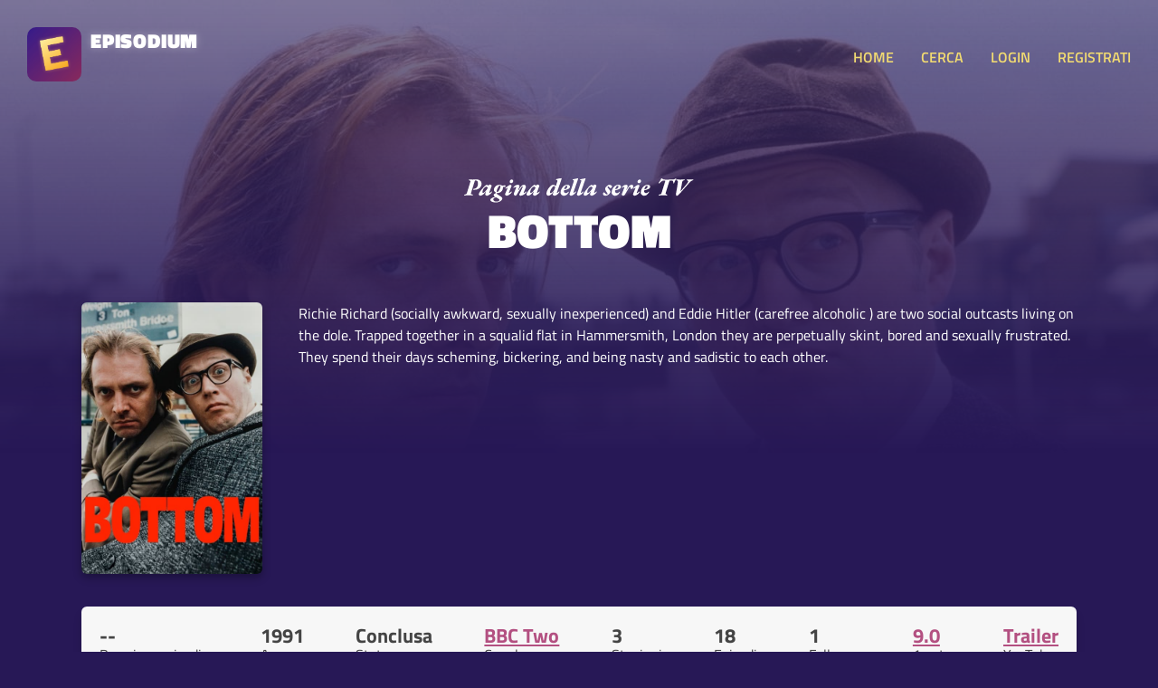

--- FILE ---
content_type: text/html; charset=UTF-8
request_url: https://www.episodium.it/serie/4019/bottom
body_size: 5903
content:
<!DOCTYPE html>
<html lang="it">
    <head>

        <!-- Global site tag (gtag.js) - Google Analytics anonimizzato -->
        <script async src="https://www.googletagmanager.com/gtag/js?id=UA-8876853-23"></script>
        <script>
            window.dataLayer = window.dataLayer || [];
            function gtag(){dataLayer.push(arguments);}
            gtag('js', new Date());
            gtag('config', 'UA-8876853-23', {
                'user_id': null
            });
        </script>

        <!-- Global site tag (gtag.js) - Google Analytics anonimizzato -->
        <script async src="https://www.googletagmanager.com/gtag/js?id=G-167GBZ031P"></script>
        <script>
            window.dataLayer = window.dataLayer || [];
            function gtag(){dataLayer.push(arguments);}
            gtag('js', new Date());

            gtag('config', 'G-167GBZ031P');
        </script>

        <meta charset="UTF-8">

        <title>Episodium - Bottom - Date degli episodi e informazioni</title>

        <link rel="stylesheet" type="text/css" href="/stile.css">

        <link rel="icon" type="image/x-icon" href="/img/favicon.png" />
        <meta name="viewport" content="width=device-width, initial-scale=1.0">

        <!-- Badge di download iOS -->
        <meta name="apple-itunes-app" content="app-id=1501610083">

        <!-- Facciamo un po' di SEO -->
        <link rel="canonical" href="https://www.episodium.it/serie/4019/bottom" />
        <meta property="og:url" content="https://www.episodium.it/serie/4019/bottom" />
        <meta property="og:type" content="website" />
            <meta property="og:image" content="/immagini/serie/banner/4019.jpg" />
    <meta name="description" content="Bottom è su Episodium. Richie Richard (socially awkward, sexually inexperienced) and Eddie Hitler (carefree alcoholic ) are two social outcasts living on the dole. Trapped together in a squalid flat in Hammersmith, London they are perpetually skint, bored and sexually frustrated. They spend their days scheming, bickering, and being nasty and sadistic to each other." />
    <meta property="og:description" content="Bottom è su Episodium. Richie Richard (socially awkward, sexually inexperienced) and Eddie Hitler (carefree alcoholic ) are two social outcasts living on the dole. Trapped together in a squalid flat in Hammersmith, London they are perpetually skint, bored and sexually frustrated. They spend their days scheming, bickering, and being nasty and sadistic to each other." />
    <!--<meta property="fb:page_id" content="" />-->
    <meta property="og:site_name" content="Episodium" />
    <meta property="og:title" content="Episodium - Serie Bottom" />
    <meta property="article:tag" content="Bottom episodium tv streaming sub sottotitoli tvshowsmanager tvtime episodio show serie" />
    <meta name="keywords" content="Bottom episodium tv streaming sub sottotitoli tvshowsmanager tvtime episodio show serie" />
    <meta property="og:locale" content="it_IT" />

    </head>
    <body>

        <!-- Load Facebook SDK for JavaScript -->
        <div id="fb-root"></div>
        <script async defer crossorigin="anonymous" src="https://connect.facebook.net/it_IT/sdk.js#xfbml=1&version=v5.0&autoLogAppEvents=1"></script>

        <header>
            <a href="/">
                <div class="affianca">
                    <div>
                        <img src="/img/logo.jpg" alt="Logo di Episodium" class="logo">
                    </div>
                    <div>
                        <div class="tipo">EPISODIUM</div>
                        <div>
                            <div class="fb-like" data-href="https://www.facebook.com/episodiumIT" data-width="" data-layout="button_count" data-action="like" data-size="small" data-share="false"></div>
                        </div>
                    </div>
                </div>
            </a>
            <div>
                <a onclick="toggleMenu();" class="toggle-menu nascondi-desktop">MENU</a>
                <nav>

                                            <a href="/">HOME</a>
                                        <a href="/cerca">CERCA</a>

                                            <a href="/login">LOGIN</a>
                        <a href="/registrati">REGISTRATI</a>
                    
                </nav>
            </div>
        </header>

        <div>
            
    <div class="sfondo-gigante-serie" style="background-image: url('/immagini/serie/banner/4019.jpg');">
        <div></div>
    </div>

    <div class="container hero-serie">

        <img src="/img/paginadellaserietv.svg" alt="Pagina della serie TV" class="sopratitolo-garamond">
        <h1>Bottom</h1>

        <div class="riga-flex spazia-sopra">
            <div>
                <img src="/immagini/serie/poster/4019.jpg" class="poster" alt="Poster della serie Bottom">
            </div>
            <p>
                                Richie Richard (socially awkward, sexually inexperienced) and Eddie Hitler (carefree alcoholic ) are two social outcasts living on the dole. Trapped together in a squalid flat in Hammersmith, London they are perpetually skint, bored and sexually frustrated. They spend their days scheming, bickering, and being nasty and sadistic to each other.
            </p>
        </div>

    </div>

    <div class="box tuttocampo container riga-flex">
        <div class="dato-container">
            <div class="valore">
                                    --
                            </div>
            <div class="descrizione">Prossimo episodio</div>
        </div>
        <div class="dato-container">
            <div class="valore">1991</div>
            <div class="descrizione">Anno</div>
        </div>
        <div class="dato-container">
            <div class="valore">Conclusa</div>
            <div class="descrizione">Stato</div>
        </div>
        <div class="dato-container">
            <div class="valore">
                                                                    <a href="/canale/80/bbc-two?from_id_serie=4019">BBC Two</a>
                                                                    </div>
            <div class="descrizione">Canale</div>
        </div>
        <div class="dato-container">
            <div class="valore">3</div>
            <div class="descrizione">Stagioni</div>
        </div>
        <div class="dato-container">
            <div class="valore">18</div>
            <div class="descrizione">Episodi</div>
        </div>
        <div class="dato-container">
            <div class="valore">1</div>
            <div class="descrizione">Follower</div>
        </div>
        <div class="dato-container">
            <div class="valore"><a onclick="toggleVoti();">9.0</a></div>
            <div class="descrizione">1 voto</div>
        </div>
        <div class="dato-container">
            <div class="valore"><a href="https://www.youtube.com/results?search_query=Bottom+serie+trailer" target="_blank">Trailer</a></div>
            <div class="descrizione">YouTube</div>
        </div>
    </div>

    <div id="container-voti" class="box tuttocampo container nascondi">
        <div class="riga-flex">
            <div class="container-info-generali-voti">
                <div class="dato-container">
                    <div class="valore">9.0</div>
                    <div class="descrizione">Media dei voti</div>
                </div>
                <div class="dato-container">
                    <div class="valore">1</div>
                    <div class="descrizione">Voto ricevuto</div>
                </div>
            </div>
            <div class="container-barre-voti">

                                                        <div class="riga-di-voto">
                        <div class="container-numero-voto">1</div>
                        <div class="barra-progresso-container">
                            <div class="barra-progresso sfumato-viola" style="width: 0%;"></div>
                        </div>
                    </div>
                                                        <div class="riga-di-voto">
                        <div class="container-numero-voto">2</div>
                        <div class="barra-progresso-container">
                            <div class="barra-progresso sfumato-viola" style="width: 0%;"></div>
                        </div>
                    </div>
                                                        <div class="riga-di-voto">
                        <div class="container-numero-voto">3</div>
                        <div class="barra-progresso-container">
                            <div class="barra-progresso sfumato-viola" style="width: 0%;"></div>
                        </div>
                    </div>
                                                        <div class="riga-di-voto">
                        <div class="container-numero-voto">4</div>
                        <div class="barra-progresso-container">
                            <div class="barra-progresso sfumato-viola" style="width: 0%;"></div>
                        </div>
                    </div>
                                                        <div class="riga-di-voto">
                        <div class="container-numero-voto">5</div>
                        <div class="barra-progresso-container">
                            <div class="barra-progresso sfumato-viola" style="width: 0%;"></div>
                        </div>
                    </div>
                                                        <div class="riga-di-voto">
                        <div class="container-numero-voto">6</div>
                        <div class="barra-progresso-container">
                            <div class="barra-progresso sfumato-viola" style="width: 0%;"></div>
                        </div>
                    </div>
                                                        <div class="riga-di-voto">
                        <div class="container-numero-voto">7</div>
                        <div class="barra-progresso-container">
                            <div class="barra-progresso sfumato-viola" style="width: 0%;"></div>
                        </div>
                    </div>
                                                        <div class="riga-di-voto">
                        <div class="container-numero-voto">8</div>
                        <div class="barra-progresso-container">
                            <div class="barra-progresso sfumato-viola" style="width: 0%;"></div>
                        </div>
                    </div>
                                                        <div class="riga-di-voto">
                        <div class="container-numero-voto">9</div>
                        <div class="barra-progresso-container">
                            <div class="barra-progresso sfumato-viola" style="width: 100%;"></div>
                        </div>
                    </div>
                                                        <div class="riga-di-voto">
                        <div class="container-numero-voto">10</div>
                        <div class="barra-progresso-container">
                            <div class="barra-progresso sfumato-viola" style="width: 0%;"></div>
                        </div>
                    </div>
                            </div>
        </div>
    </div>

    <div class="box tuttocampo container box-personale">
        <div class="intestazione">
                            Fai il <a href="/login">login</a>
                    </div>
        <div class="corpo riga-flex">
            <div class="dato-container">
                <div class="valore">18 episodi</div>
                <div class="descrizione">Ti mancano</div>
            </div>
            <div class="dato-container">
                <div class="valore">0 episodi</div>
                <div class="descrizione">Hai guardato</div>
            </div>
            <div class="dato-container">
                <div class="valore"><a onclick="toggleAmici();">0 amici</a></div>
                <div class="descrizione">La seguono</div>
            </div>
            <div class="dato-container">
                <div class="valore">
                    <select id="sel-voto">
                        <option value="0">No voto</option>
                                                    <option value="1" >Voto: 1 su 10</option>
                                                    <option value="2" >Voto: 2 su 10</option>
                                                    <option value="3" >Voto: 3 su 10</option>
                                                    <option value="4" >Voto: 4 su 10</option>
                                                    <option value="5" >Voto: 5 su 10</option>
                                                    <option value="6" >Voto: 6 su 10</option>
                                                    <option value="7" >Voto: 7 su 10</option>
                                                    <option value="8" >Voto: 8 su 10</option>
                                                    <option value="9" >Voto: 9 su 10</option>
                                                    <option value="10" >Voto: 10 su 10</option>
                                            </select>
                </div>
                <div class="descrizione">Il tuo voto</div>
            </div>
                            <div class="dato-container centra-testo">
                                            <div class="descrizione centra-testo">Non in wishlist.</div>
                        <button onclick="wishlistSerie();" class="aggiuntaserie sfumato-giallo">IN WISHLIST?</button>
                                    </div>
                                        <div class="dato-container centra-testo">
                                            <div class="descrizione centra-testo">Non è archiviata.</div>
                        <button onclick="archiviaSerie();" class="aggiuntaserie sfumato-giallo">ARCHIVIA?</button>
                                    </div>
                        <div class="dato-container centra-testo">
                                    <div class="descrizione centra-testo">Non la segui.</div>
                    <button onclick="seguiSerie();" class="aggiuntaserie">
                                                    SEGUI SERIE?
                                            </button>
                            </div>
        </div>
    </div>

    <div id="container-amici" class="tuttocampo container nascondi">
        <h2>Amici che seguono la serie</h2>
        <div>
                    </div>
    </div>

    
            <div class="box tuttocampo container riga-attori">

                            <div class="attore-container" style="background-image: url('/immagini/serie/attori/31161.jpg');">
                    <div class="attore-contenuto">
                        <div></div>
                        <div>
                            <a class="nome-attore" href="/attore/31161/adrian-edmondson?from_id_serie=4019">Adrian Edmondson</a>
                            <div class="ruolo-attore"></div>
                        </div>
                    </div>
                </div>
                            <div class="attore-container" style="background-image: url('/immagini/serie/attori/31162.jpg');">
                    <div class="attore-contenuto">
                        <div></div>
                        <div>
                            <a class="nome-attore" href="/attore/31162/rik-mayall?from_id_serie=4019">Rik Mayall</a>
                            <div class="ruolo-attore"></div>
                        </div>
                    </div>
                </div>
            
        </div>
    
    
                                                        <div class="box tuttocampo container stagione">
                <div class="riga-flex">
                    <div>
                        <h3>Stagione 1</h3>
                        <a class="mostra-episodi" onclick="toggleEpisodi(1);">Mostra <b>6</b> episodi</a>
                    </div>
                    <div>
                        <button onclick="segnaTuttiVistiStagione(1)" class="aggiuntaserie tutti-visti ">Tutti visti?</button>
                        <button onclick="segnaNessunoVistoStagione(1)" class="aggiuntaserie tutti-visti sfondo-disabilitato">Nessuno visto?</button>
                    </div>
                </div>
                <div class="barra-progresso-container">
                    <div class="barra-progresso sfumato-viola" style="width: 0%;"></div>
                </div>
                <div id="episodi-stagione-1" class="episodi-container ">
                                            <div id="riga-episodio-169275" class="riga-flex riga-episodio ">
                            <div class="affianca">
                                <div>
                                    <button onclick="segnaVisto(169275);" class="visto piccolo non-visto ">VISTO?</button>
                                </div>
                                <div>
                                    <a href="/episodio/s1/e1/serie/4019/bottom"><b>1x1</b> Smells</a>
                                </div>
                            </div>
                            <div class="nascondi-mobile">
                                17 Settembre 1991
                            </div>
                        </div>
                                            <div id="riga-episodio-169276" class="riga-flex riga-episodio ">
                            <div class="affianca">
                                <div>
                                    <button onclick="segnaVisto(169276);" class="visto piccolo non-visto ">VISTO?</button>
                                </div>
                                <div>
                                    <a href="/episodio/s1/e2/serie/4019/bottom"><b>1x2</b> Gas</a>
                                </div>
                            </div>
                            <div class="nascondi-mobile">
                                24 Settembre 1991
                            </div>
                        </div>
                                            <div id="riga-episodio-169277" class="riga-flex riga-episodio ">
                            <div class="affianca">
                                <div>
                                    <button onclick="segnaVisto(169277);" class="visto piccolo non-visto ">VISTO?</button>
                                </div>
                                <div>
                                    <a href="/episodio/s1/e3/serie/4019/bottom"><b>1x3</b> Contest</a>
                                </div>
                            </div>
                            <div class="nascondi-mobile">
                                1 Ottobre 1991
                            </div>
                        </div>
                                            <div id="riga-episodio-169278" class="riga-flex riga-episodio ">
                            <div class="affianca">
                                <div>
                                    <button onclick="segnaVisto(169278);" class="visto piccolo non-visto ">VISTO?</button>
                                </div>
                                <div>
                                    <a href="/episodio/s1/e4/serie/4019/bottom"><b>1x4</b> Apocalypse</a>
                                </div>
                            </div>
                            <div class="nascondi-mobile">
                                8 Ottobre 1991
                            </div>
                        </div>
                                            <div id="riga-episodio-169279" class="riga-flex riga-episodio ">
                            <div class="affianca">
                                <div>
                                    <button onclick="segnaVisto(169279);" class="visto piccolo non-visto ">VISTO?</button>
                                </div>
                                <div>
                                    <a href="/episodio/s1/e5/serie/4019/bottom"><b>1x5</b> Bottom&#039;s Up</a>
                                </div>
                            </div>
                            <div class="nascondi-mobile">
                                15 Ottobre 1991
                            </div>
                        </div>
                                            <div id="riga-episodio-169280" class="riga-flex riga-episodio ">
                            <div class="affianca">
                                <div>
                                    <button onclick="segnaVisto(169280);" class="visto piccolo non-visto ">VISTO?</button>
                                </div>
                                <div>
                                    <a href="/episodio/s1/e6/serie/4019/bottom"><b>1x6</b> Accident</a>
                                </div>
                            </div>
                            <div class="nascondi-mobile">
                                29 Ottobre 1991
                            </div>
                        </div>
                                    </div>
            </div>
                                                        <div class="box tuttocampo container stagione">
                <div class="riga-flex">
                    <div>
                        <h3>Stagione 2</h3>
                        <a class="mostra-episodi" onclick="toggleEpisodi(2);">Mostra <b>6</b> episodi</a>
                    </div>
                    <div>
                        <button onclick="segnaTuttiVistiStagione(2)" class="aggiuntaserie tutti-visti ">Tutti visti?</button>
                        <button onclick="segnaNessunoVistoStagione(2)" class="aggiuntaserie tutti-visti sfondo-disabilitato">Nessuno visto?</button>
                    </div>
                </div>
                <div class="barra-progresso-container">
                    <div class="barra-progresso sfumato-viola" style="width: 0%;"></div>
                </div>
                <div id="episodi-stagione-2" class="episodi-container ">
                                            <div id="riga-episodio-169281" class="riga-flex riga-episodio ">
                            <div class="affianca">
                                <div>
                                    <button onclick="segnaVisto(169281);" class="visto piccolo non-visto ">VISTO?</button>
                                </div>
                                <div>
                                    <a href="/episodio/s2/e1/serie/4019/bottom"><b>2x1</b> Digger</a>
                                </div>
                            </div>
                            <div class="nascondi-mobile">
                                1 Ottobre 1992
                            </div>
                        </div>
                                            <div id="riga-episodio-169282" class="riga-flex riga-episodio ">
                            <div class="affianca">
                                <div>
                                    <button onclick="segnaVisto(169282);" class="visto piccolo non-visto ">VISTO?</button>
                                </div>
                                <div>
                                    <a href="/episodio/s2/e2/serie/4019/bottom"><b>2x2</b> Culture</a>
                                </div>
                            </div>
                            <div class="nascondi-mobile">
                                8 Ottobre 1992
                            </div>
                        </div>
                                            <div id="riga-episodio-169283" class="riga-flex riga-episodio ">
                            <div class="affianca">
                                <div>
                                    <button onclick="segnaVisto(169283);" class="visto piccolo non-visto ">VISTO?</button>
                                </div>
                                <div>
                                    <a href="/episodio/s2/e3/serie/4019/bottom"><b>2x3</b> Burglary</a>
                                </div>
                            </div>
                            <div class="nascondi-mobile">
                                15 Ottobre 1992
                            </div>
                        </div>
                                            <div id="riga-episodio-169284" class="riga-flex riga-episodio ">
                            <div class="affianca">
                                <div>
                                    <button onclick="segnaVisto(169284);" class="visto piccolo non-visto ">VISTO?</button>
                                </div>
                                <div>
                                    <a href="/episodio/s2/e4/serie/4019/bottom"><b>2x4</b> Parade</a>
                                </div>
                            </div>
                            <div class="nascondi-mobile">
                                22 Ottobre 1992
                            </div>
                        </div>
                                            <div id="riga-episodio-169285" class="riga-flex riga-episodio ">
                            <div class="affianca">
                                <div>
                                    <button onclick="segnaVisto(169285);" class="visto piccolo non-visto ">VISTO?</button>
                                </div>
                                <div>
                                    <a href="/episodio/s2/e5/serie/4019/bottom"><b>2x5</b> Holy</a>
                                </div>
                            </div>
                            <div class="nascondi-mobile">
                                29 Ottobre 1992
                            </div>
                        </div>
                                            <div id="riga-episodio-169286" class="riga-flex riga-episodio ">
                            <div class="affianca">
                                <div>
                                    <button onclick="segnaVisto(169286);" class="visto piccolo non-visto ">VISTO?</button>
                                </div>
                                <div>
                                    <a href="/episodio/s2/e6/serie/4019/bottom"><b>2x6</b> Bottom&#039;s Out</a>
                                </div>
                            </div>
                            <div class="nascondi-mobile">
                                10 Aprile 1995
                            </div>
                        </div>
                                    </div>
            </div>
                                                        <div class="box tuttocampo container stagione">
                <div class="riga-flex">
                    <div>
                        <h3>Stagione 3</h3>
                        <a class="mostra-episodi" onclick="toggleEpisodi(3);">Nascondi <b>6</b> episodi</a>
                    </div>
                    <div>
                        <button onclick="segnaTuttiVistiStagione(3)" class="aggiuntaserie tutti-visti ">Tutti visti?</button>
                        <button onclick="segnaNessunoVistoStagione(3)" class="aggiuntaserie tutti-visti sfondo-disabilitato">Nessuno visto?</button>
                    </div>
                </div>
                <div class="barra-progresso-container">
                    <div class="barra-progresso sfumato-viola" style="width: 0%;"></div>
                </div>
                <div id="episodi-stagione-3" class="episodi-container visibile">
                                            <div id="riga-episodio-169287" class="riga-flex riga-episodio ">
                            <div class="affianca">
                                <div>
                                    <button onclick="segnaVisto(169287);" class="visto piccolo non-visto ">VISTO?</button>
                                </div>
                                <div>
                                    <a href="/episodio/s3/e1/serie/4019/bottom"><b>3x1</b> Hole</a>
                                </div>
                            </div>
                            <div class="nascondi-mobile">
                                6 Gennaio 1995
                            </div>
                        </div>
                                            <div id="riga-episodio-169288" class="riga-flex riga-episodio ">
                            <div class="affianca">
                                <div>
                                    <button onclick="segnaVisto(169288);" class="visto piccolo non-visto ">VISTO?</button>
                                </div>
                                <div>
                                    <a href="/episodio/s3/e2/serie/4019/bottom"><b>3x2</b> Terror</a>
                                </div>
                            </div>
                            <div class="nascondi-mobile">
                                13 Gennaio 1995
                            </div>
                        </div>
                                            <div id="riga-episodio-169289" class="riga-flex riga-episodio ">
                            <div class="affianca">
                                <div>
                                    <button onclick="segnaVisto(169289);" class="visto piccolo non-visto ">VISTO?</button>
                                </div>
                                <div>
                                    <a href="/episodio/s3/e3/serie/4019/bottom"><b>3x3</b> Break</a>
                                </div>
                            </div>
                            <div class="nascondi-mobile">
                                20 Gennaio 1995
                            </div>
                        </div>
                                            <div id="riga-episodio-169290" class="riga-flex riga-episodio ">
                            <div class="affianca">
                                <div>
                                    <button onclick="segnaVisto(169290);" class="visto piccolo non-visto ">VISTO?</button>
                                </div>
                                <div>
                                    <a href="/episodio/s3/e4/serie/4019/bottom"><b>3x4</b> Dough</a>
                                </div>
                            </div>
                            <div class="nascondi-mobile">
                                27 Gennaio 1995
                            </div>
                        </div>
                                            <div id="riga-episodio-169291" class="riga-flex riga-episodio ">
                            <div class="affianca">
                                <div>
                                    <button onclick="segnaVisto(169291);" class="visto piccolo non-visto ">VISTO?</button>
                                </div>
                                <div>
                                    <a href="/episodio/s3/e5/serie/4019/bottom"><b>3x5</b> Finger</a>
                                </div>
                            </div>
                            <div class="nascondi-mobile">
                                3 Febbraio 1995
                            </div>
                        </div>
                                            <div id="riga-episodio-169292" class="riga-flex riga-episodio ">
                            <div class="affianca">
                                <div>
                                    <button onclick="segnaVisto(169292);" class="visto piccolo non-visto ">VISTO?</button>
                                </div>
                                <div>
                                    <a href="/episodio/s3/e6/serie/4019/bottom"><b>3x6</b> Carnival</a>
                                </div>
                            </div>
                            <div class="nascondi-mobile">
                                10 Febbraio 1995
                            </div>
                        </div>
                                    </div>
            </div>
        
    
    <div class="box tuttocampo container">
        <div class="titolo-sezione-commenti">
            <span class="nascondi-mobile">Ci sono </span>0 commenti per questa serie
        </div>

        
        
    </div>

        </div>

        <footer>

            <br>
            <div class="container">
                <a style="background-color: #7c5adc; border-radius: 6px; color: white; padding: 15px; text-align: center; margin-bottom: 30px; display: block;" href="/app" target="_blank">
                    <b>È ARRIVATA L'APP!</b> Clicca qui per scaricare la nuova app di Episodium
                </a>
            </div>

            <div class="container riga-flex">
                <div class="flex-item">
                    <h3>Informazioni</h3>
                    <p>
                        Creato da <a href="https://www.federicomagnani.it/" target="_blank">Federico Magnani</a>, studente di comunicazione presso l'Università di Pavia.
                    </p>
                </div>
                <div class="flex-item">
                    <h3>Sorgente dati</h3>
                    <p>
                        Tutti i dati delle Serie TV ed episodi sono ottenuti dal database <a href="https://www.themoviedb.org/" target="_blank">TMDb</a> ed importati in quello proprietario di Episodium.<br>
                        <a href="https://www.themoviedb.org/" target="_blank">
                            <img src="/img/tmdb-logo-new.svg" alt="Logo The Movie Database" class="logo-tmdb">
                        </a>
                    </p>
                </div>
                <div class="flex-item">
                    <h3 id="titolo-donazione">Donazione</h3>
                    <p id="sezione-donazione">
                        Il sito sarà <b>sempre gratis</b> per te, tuttavia ha dei costi altissimi!
                        Se ti va di darmi una mano, puoi fare una piccola donazione per supportare il mio lavoro:
                        <a href="https://www.paypal.com/cgi-bin/webscr?cmd=_s-xclick&hosted_button_id=XWEK778XKC5N6&source=url" target="_blank"><button>Fai una donazione</button></a>
                    </p>
                </div>
                <div class="flex-item">
                    <h3>Contatti, social e App</h3>
                    <p>
                        Puoi contattarmi all'indirizzo email <a href="mailto:federico@episodium.it">federico@episodium.it</a> oppure visitare la
                        <a href="https://www.facebook.com/episodiumIT" target="_blank">Pagina Facebook Episodium</a>.<br>
                        Scarica <a href="/app">l'app di episodium</a> per Android e iOS!
                    </p>
                </div>
            </div>

        </footer>

        <script src="/js/jquery.js"></script>
        <script>
            function toggleMenu() {
                $("nav").slideToggle("slow");
            }

            var d = new Date();
                        if (localStorage.getItem("sezione-donazioni") != null && localStorage.getItem("sezione-donazioni") === "nascondi") {
                if (d.getDay() != localStorage.getItem("giorno-nascondimento-donazioni")) {
                    localStorage.setItem("sezione-donazioni", "mostra");
                } else {
                    $("#titolo-donazione").html("Tutto gratis");
                    $("#sezione-donazione").html("Il sito è completamente mantenuto gratuitamente dal suo fondatore.");
                }
            }

        </script>
        
    <script>

        
        //Gestione dei voti
        $( "#sel-voto" ).change(function() {
                            location.href="/login";
                    });

        function toggleAmici() {
            $("#container-amici").slideToggle("slow");
        }

        function toggleVoti() {
            $("#container-voti").slideToggle("slow");
        }

        function toggleEpisodi(stagione) {
            $("#episodi-stagione-"+stagione).slideToggle("slow");
        }

        function seguiSerie() {

                            location.href="/login";
            
        }

        function archiviaSerie() {

                        location.href="/login";
            
        }

        function wishlistSerie() {

                            location.href="/login";
            
        }

        function segnaVisto(id_episodio) {

                            location.href="/login";
            
        }

        function segnaTuttiVisti() {
            $.get("/utente/segnatuttivisti/4019", function(data) {
                if (data == true) {
                    location.reload();
                } else {
                    alert("Si è verificato un problema");
                }
            });
        }

        function segnaTuttiVistiStagione(stagione) {
                            location.href="/login";
                    }

        function segnaNessunoVistoStagione(stagione) {
                            location.href="/login";
                    }

    </script>


    </body>
</html>


--- FILE ---
content_type: image/svg+xml
request_url: https://www.episodium.it/img/paginadellaserietv.svg
body_size: 46450
content:
<?xml version="1.0" encoding="UTF-8"?>
<svg width="218px" height="24px" viewBox="0 0 218 24" version="1.1" xmlns="http://www.w3.org/2000/svg" xmlns:xlink="http://www.w3.org/1999/xlink">
    <!-- Generator: Sketch 59.1 (86144) - https://sketch.com -->
    <title>PaginadellaserieTV</title>
    <desc>Created with Sketch.</desc>
    <g id="Page-1" stroke="none" stroke-width="1" fill="none" fill-rule="evenodd">
        <g id="Serie---dettaglio" transform="translate(-415.000000, -180.000000)" fill="#FFFFFF" fill-rule="nonzero">
            <path d="M415.3945,197.069 C415.287166,197.069 415.191334,197.0345 415.107,196.9655 C415.022666,196.8965 414.9805,196.816 414.9805,196.724 C414.9805,196.493999 415.218164,196.325334 415.6935,196.218 C416.337503,196.079999 416.789832,195.919001 417.0505,195.735 C417.311168,195.550999 417.510499,195.229002 417.6485,194.769 L420.8915,184.327 C420.968167,184.050999 421.0065,183.844001 421.0065,183.706 C421.0065,183.460665 420.918334,183.269001 420.742,183.131 C420.565666,182.992999 420.285835,182.878 419.9025,182.786 C419.733832,182.74 419.599667,182.671 419.5,182.579 C419.400333,182.487 419.365833,182.395 419.3965,182.303 C419.427167,182.211 419.519166,182.126667 419.6725,182.05 C419.825834,181.973333 419.979166,181.935 420.1325,181.935 L420.659512,181.944086 C420.928318,181.951658 421.258646,181.963963 421.6505,181.981 C422.187169,182.027 422.685498,182.05 423.1455,182.05 C423.436835,182.05 423.812498,182.027 424.2725,181.981 C425.100504,181.919666 425.859497,181.889 426.5495,181.889 C427.592172,181.889 428.492996,182.069165 429.252,182.4295 C430.011004,182.789835 430.593665,183.28433 431,183.913 C431.406335,184.54167 431.6095,185.262329 431.6095,186.075 C431.6095,187.148339 431.30667,188.114329 430.701,188.973 C430.09533,189.831671 429.263505,190.506331 428.2055,190.997 C427.147495,191.487669 425.959173,191.733 424.6405,191.733 C424.241831,191.733 423.965834,191.690834 423.8125,191.6065 C423.659166,191.522166 423.5825,191.388001 423.5825,191.204 C423.5825,191.019999 423.751165,190.897334 424.0885,190.836 L424.9855,190.675 C425.66017,190.552333 426.235164,190.253336 426.7105,189.778 C427.185836,189.302664 427.546165,188.735337 427.7915,188.076 C428.036835,187.416663 428.1595,186.757337 428.1595,186.098 C428.1595,184.825327 427.964002,183.970502 427.573,183.5335 C427.181998,183.096498 426.64917,182.878 425.9745,182.878 C425.790499,182.878 425.641001,182.916333 425.526,182.993 C425.410999,183.069667 425.284501,183.245999 425.1465,183.522 C425.025749,183.763501 424.887391,184.128264 424.731422,184.616296 L421.5815,194.746 L421.530389,194.960667 C421.503129,195.083334 421.4895,195.165111 421.4895,195.206 C421.4895,195.482001 421.604499,195.688999 421.8345,195.827 C422.064501,195.965001 422.455497,196.095333 423.0075,196.218 C423.344835,196.31 423.5135,196.470999 423.5135,196.701 C423.5135,196.808334 423.429168,196.892666 423.2605,196.954 C423.091832,197.015334 422.915501,197.046 422.7315,197.046 L418.8905,196.954 L418.6835,196.95584 C418.364567,196.960747 417.873903,196.975467 417.2115,197 C416.567497,197.046 415.961836,197.069 415.3945,197.069 Z M430.4595,197.322 C430.137498,197.322 429.811668,197.187835 429.482,196.9195 C429.152332,196.651165 428.9875,196.386668 428.9875,196.126 C428.9875,195.681331 429.113999,195.194503 429.367,194.6655 C429.59189,194.195275 429.95913,193.61905 430.468728,192.93681 L430.6665,192.676 C431.279836,191.878663 432.161494,190.82834 433.3115,189.525 C433.94017,188.80433 434.549664,188.214002 435.14,187.754 C435.730336,187.293998 436.178832,187.064 436.4855,187.064 C436.684834,187.064 436.922499,187.121499 437.1985,187.2365 C437.474501,187.351501 437.742832,187.516332 438.0035,187.731 L438.1139,187.83404 C438.1599,187.87268 438.1921,187.892 438.2105,187.892 L438.2335,187.892 C438.264167,187.892 438.287167,187.872834 438.3025,187.8345 L438.3255,187.779875 L438.3255,187.779875 L438.499278,187.424333 C438.587871,187.240333 438.652611,187.097223 438.6935,186.995 C438.724167,186.918333 438.796999,186.853167 438.912,186.7995 C439.027001,186.745833 439.161166,186.719 439.3145,186.719 C439.697835,186.719 440.107998,186.849332 440.545,187.11 C440.982002,187.370668 441.2005,187.608332 441.2005,187.823 C441.2005,187.915 441.192833,187.968667 441.1775,187.984 L438.9465,194.102 L438.912,194.25725 C438.904333,194.299417 438.9005,194.332 438.9005,194.355 C438.9005,194.554334 438.992499,194.654 439.1765,194.654 C439.329834,194.654 439.586665,194.523668 439.947,194.263 C440.235268,194.054466 440.530893,193.806681 440.833879,193.519641 L441.0625,193.297 C441.1085,193.251 441.139167,193.228 441.1545,193.228 C441.231167,193.228 441.300166,193.266333 441.3615,193.343 C441.422834,193.419667 441.4535,193.511666 441.4535,193.619 C441.4535,193.864335 441.300168,194.182498 440.9935,194.5735 C440.686832,194.964502 440.280503,195.366998 439.7745,195.781 C439.19183,196.256336 438.620669,196.631999 438.061,196.908 C437.501331,197.184001 437.045168,197.322 436.6925,197.322 C436.309165,197.322 435.937335,197.176335 435.577,196.885 C435.216665,196.593665 435.0365,196.294668 435.0365,195.988 C435.0365,195.896 435.074833,195.719668 435.1515,195.459 L435.23982,195.21704 C435.377206,194.853947 435.593099,194.328937 435.8875,193.642 L435.8875,193.596 C435.8875,193.55 435.8645,193.5155 435.8185,193.4925 C435.7725,193.4695 435.734167,193.473333 435.7035,193.504 C434.568828,194.80734 433.576004,195.769497 432.725,196.3905 C431.873996,197.011503 431.118837,197.322 430.4595,197.322 Z M433.1275,194.677 C433.372835,194.677 433.767664,194.443169 434.312,193.9755 C434.856336,193.507831 435.396831,192.93667 435.9335,192.262 C436.408836,191.67933 436.784499,191.161836 437.0605,190.7095 C437.336501,190.257164 437.4745,189.939001 437.4745,189.755 C437.4745,189.616999 437.305835,189.410001 436.9685,189.134 C436.799832,189.011333 436.635001,188.907834 436.474,188.8235 C436.312999,188.739166 436.178834,188.697 436.0715,188.697 C435.841499,188.697 435.527169,188.831165 435.1285,189.0995 C434.729831,189.367835 434.354168,189.685998 434.0015,190.054 C433.587498,190.483335 433.223335,191.06983 432.909,191.8135 C432.594665,192.55717 432.4375,193.235664 432.4375,193.849 C432.4375,194.109668 432.498833,194.312833 432.6215,194.4585 C432.744167,194.604167 432.912832,194.677 433.1275,194.677 Z M445.1565,203.67 C444.205829,203.67 443.335671,203.566501 442.546,203.3595 C441.756329,203.152499 441.127669,202.865002 440.66,202.497 C440.192331,202.128998 439.9585,201.730335 439.9585,201.301 C439.9585,200.135661 441.407486,199.177337 444.3055,198.426 C444.382167,198.395333 444.424333,198.360834 444.432,198.3225 C444.439667,198.284166 444.412834,198.249667 444.3515,198.219 C444.014165,198.065666 443.719001,197.835668 443.466,197.529 C443.212999,197.222332 443.0865,196.915668 443.0865,196.609 C443.0865,196.271665 443.247498,195.976501 443.5695,195.7235 C443.891502,195.470499 444.397497,195.167668 445.0875,194.815 C445.302168,194.692333 445.4095,194.592667 445.4095,194.516 C445.4095,194.454666 445.332834,194.385667 445.1795,194.309 C444.688831,194.094332 444.251835,193.757002 443.8685,193.297 C443.485165,192.836998 443.2935,192.323336 443.2935,191.756 C443.2935,191.065997 443.500498,190.34917 443.9145,189.6055 C444.328502,188.86183 444.937996,188.233169 445.743,187.7195 C446.548004,187.205831 447.510161,186.949 448.6295,186.949 C449.058835,186.949 449.61083,187.086999 450.2855,187.363 L450.61256,187.50238 L450.61256,187.50238 L450.918,187.6275 C451.201668,187.742501 451.404833,187.8 451.5275,187.8 C451.803501,187.8 452.217497,187.731001 452.7695,187.593 C453.137502,187.485666 453.436499,187.432 453.6665,187.432 C453.804501,187.432 453.942499,187.481833 454.0805,187.5815 C454.218501,187.681167 454.2875,187.845999 454.2875,188.076 C454.2875,188.352001 454.222334,188.585832 454.092,188.7775 C453.961666,188.969168 453.804501,189.065 453.6205,189.065 C453.421166,189.065 453.206501,189.042 452.9765,188.996 L452.806875,188.987375 L452.806875,188.987375 L452.574,188.9615 C452.397666,188.9385 452.240501,188.927 452.1025,188.927 C451.931642,188.927 451.850908,188.988959 451.860296,189.112877 L451.8725,189.18 C451.903167,189.302667 451.9185,189.494332 451.9185,189.755 C451.9185,190.583004 451.703835,191.384163 451.2745,192.1585 C450.845165,192.932837 450.24717,193.557664 449.4805,194.033 C448.713829,194.508336 447.855171,194.746 446.9045,194.746 L446.6975,194.737375 C446.659167,194.7345 446.618917,194.730906 446.57675,194.726594 L446.4445,194.7115 C446.260499,194.6885 446.137834,194.692333 446.0765,194.723 C446.015166,194.753667 445.9615,194.8035 445.9155,194.8725 C445.8695,194.9415 445.8465,194.999 445.8465,195.045 C445.8465,195.321001 446.13783,195.658331 446.7205,196.057 L447.049688,196.278375 C447.289271,196.435542 447.569103,196.611874 447.889186,196.807374 L448.3995,197.115 C449.058837,197.513669 449.626164,197.866332 450.1015,198.173 C450.914171,198.709669 451.3205,199.299997 451.3205,199.944 C451.3205,200.542003 451.01767,201.128497 450.412,201.7035 C449.80633,202.278503 449.028171,202.749998 448.0775,203.118 C447.126829,203.486002 446.153172,203.67 445.1565,203.67 Z M446.4215,193.757 C446.835502,193.818334 447.283998,193.538503 447.767,192.9175 C448.250002,192.296497 448.663998,191.556671 449.009,190.698 C449.354002,189.839329 449.5265,189.149336 449.5265,188.628 C449.5265,188.336665 449.472834,188.110501 449.3655,187.9495 C449.258166,187.788499 449.120168,187.708 448.9515,187.708 C448.598832,187.708 448.188669,188.02233 447.721,188.651 C447.253331,189.27967 446.847002,190.007996 446.502,190.836 C446.156998,191.664004 445.9845,192.315664 445.9845,192.791 C445.9845,193.404336 446.130165,193.726333 446.4215,193.757 Z M446.1915,202.819 C446.77417,202.819 447.310831,202.673335 447.8015,202.382 C448.292169,202.090665 448.545167,201.738002 448.5605,201.324 C448.5605,201.170666 448.503001,201.005834 448.388,200.8295 C448.272999,200.653166 448.131168,200.511334 447.9625,200.404 C447.609832,200.158665 447.192002,199.894168 446.709,199.6105 L446.318469,199.385193 C446.012584,199.212302 445.755596,199.076572 445.5475,198.978 C445.4555,198.932 445.355834,198.909 445.2485,198.909 C445.199433,198.909 445.101301,198.928626 444.9541,198.96788 L444.8345,199.001 C444.098496,199.200334 443.569502,199.445665 443.2475,199.737 C442.925498,200.028335 442.7645,200.434664 442.7645,200.956 C442.7645,201.492669 443.044331,201.937332 443.604,202.29 C444.163669,202.642668 445.026161,202.819 446.1915,202.819 Z M455.4375,197.322 C455.054165,197.322 454.709168,197.176335 454.4025,196.885 C454.095832,196.593665 453.9425,196.294668 453.9425,195.988 C453.9425,195.803999 453.980833,195.627668 454.0575,195.459 L455.7595,191.434 L456.3345,190.008 C456.365167,189.931333 456.3345,189.893 456.2425,189.893 C456.104499,189.893 455.935834,189.942833 455.7365,190.0425 C455.537166,190.142167 455.364667,190.234166 455.219,190.3185 L454.963444,190.471833 C454.926815,190.494833 454.893167,190.516555 454.8625,190.537 C454.739833,190.613667 454.624834,190.652 454.5175,190.652 C454.333499,190.652 454.2415,190.544668 454.2415,190.33 C454.2415,190.130666 454.517497,189.793336 455.0695,189.318 C455.621503,188.842664 456.250163,188.371169 456.9555,187.9035 C457.660837,187.435831 458.197498,187.140667 458.5655,187.018 C458.688167,186.987333 458.787833,186.972 458.8645,186.972 C459.155835,186.972 459.431832,187.075499 459.6925,187.2825 C459.953168,187.489501 460.0835,187.715665 460.0835,187.961 L460.0375,188.145 L457.5075,194.447 C457.476833,194.508334 457.4615,194.600333 457.4615,194.723 C457.4615,194.830334 457.499833,194.884 457.5765,194.884 C457.729834,194.884 458.074831,194.703835 458.6115,194.3435 C459.071502,194.034641 459.44701,193.745501 459.73803,193.476072 L459.8765,193.343 C459.9225,193.297 459.953167,193.274 459.9685,193.274 C460.0605,193.274 460.137166,193.312333 460.1985,193.389 C460.259834,193.465667 460.2905,193.55 460.2905,193.642 C460.2905,194.010002 460.006836,194.489164 459.4395,195.0795 C458.872164,195.669836 458.201337,196.191164 457.427,196.6435 C456.652663,197.095836 455.989503,197.322 455.4375,197.322 Z M459.5775,185.454 C459.224832,185.454 458.922001,185.316001 458.669,185.04 C458.415999,184.763999 458.2895,184.442002 458.2895,184.074 C458.2895,183.506664 458.488831,183.012169 458.8875,182.5905 C459.286169,182.168831 459.77683,181.958 460.3595,181.958 C460.727502,181.958 461.026499,182.111332 461.2565,182.418 C461.486501,182.724668 461.6015,183.069665 461.6015,183.453 C461.6015,183.989669 461.402169,184.457331 461.0035,184.856 C460.604831,185.254669 460.129503,185.454 459.5775,185.454 Z M463.7865,197.322 C463.617832,197.322 463.399335,197.249167 463.131,197.1035 C462.862665,196.957833 462.632668,196.758501 462.441,196.5055 C462.249332,196.252499 462.1535,195.980335 462.1535,195.689 C462.1535,195.504999 462.184166,195.344001 462.2455,195.206 L464.4995,189.594 L464.534,189.4445 C464.541667,189.406167 464.5455,189.379333 464.5455,189.364 C464.5455,189.195332 464.422835,189.111 464.1775,189.111 C463.380163,189.111 462.766835,189.363997 462.3375,189.87 C462.260833,189.946667 462.1765,189.985 462.0845,189.985 C462.023166,189.985 461.965667,189.965834 461.912,189.9275 C461.858333,189.889166 461.8315,189.824 461.8315,189.732 C461.8315,189.578666 461.942666,189.337168 462.165,189.0075 C462.387334,188.677832 462.598166,188.428668 462.7975,188.26 C463.778838,187.385996 464.913494,186.949 466.2015,186.949 C466.646169,186.949 466.991165,187.083165 467.2365,187.3515 C467.481835,187.619835 467.6045,187.953331 467.6045,188.352 C467.6045,188.585068 467.570154,188.798506 467.50146,188.99232 L466.2935,191.963 L466.2705,192.032 C466.2705,192.062667 466.289666,192.0895 466.328,192.1125 C466.366334,192.1355 466.4085,192.147 466.4545,192.147 C466.577167,192.147 466.676833,192.101 466.7535,192.009 C467.673505,190.352992 468.516829,189.095671 469.2835,188.237 C470.050171,187.378329 470.893495,186.949 471.8135,186.949 C472.44217,186.949 472.905999,187.129165 473.205,187.4895 C473.504001,187.849835 473.6535,188.298331 473.6535,188.835 C473.6535,189.310336 473.553834,189.770331 473.3545,190.215 L471.6985,194.079 C471.621833,194.247668 471.5835,194.400999 471.5835,194.539 C471.5835,194.677001 471.652499,194.746 471.7905,194.746 C471.928501,194.746 472.181498,194.615668 472.5495,194.355 C472.856168,194.137777 473.104268,193.941852 473.293805,193.767222 L473.588813,193.483874 C473.758438,193.328624 473.872,193.251 473.9295,193.251 C473.9755,193.251 474.025333,193.281666 474.079,193.343 C474.132667,193.404334 474.1595,193.473333 474.1595,193.55 C474.1595,193.887335 474.044501,194.193999 473.8145,194.47 C473.124497,195.298004 472.296505,195.980331 471.3305,196.517 C470.364495,197.053669 469.482837,197.322 468.6855,197.322 C468.394165,197.322 468.114335,197.210834 467.846,196.9885 C467.577665,196.766166 467.4435,196.524668 467.4435,196.264 C467.4435,196.202666 467.458833,196.126 467.4895,196.034 L468.1335,194.636749 C468.233167,194.424 468.329,194.221313 468.421,194.028688 L469.065478,192.697636 C469.671554,191.431047 470.141531,190.359536 470.475417,189.483084 L470.5715,189.226 C470.632834,189.087999 470.6635,188.950001 470.6635,188.812 C470.6635,188.643332 470.571501,188.559 470.3875,188.559 C470.172832,188.559 469.939001,188.708499 469.686,189.0075 C469.489221,189.240057 469.23911,189.581599 468.935661,190.032135 L467.996937,191.446938 C467.758313,191.817812 467.420502,192.365496 466.9835,193.09 L466.502846,193.891716 C466.117948,194.537906 465.772168,195.129331 465.4655,195.666 C465.158832,196.187336 464.871335,196.593665 464.603,196.885 C464.334665,197.176335 464.062501,197.322 463.7865,197.322 Z M475.7925,197.322 C475.470498,197.322 475.144668,197.187835 474.815,196.9195 C474.485332,196.651165 474.3205,196.386668 474.3205,196.126 C474.3205,195.681331 474.446999,195.194503 474.7,194.6655 C474.92489,194.195275 475.29213,193.61905 475.801728,192.93681 L475.9995,192.676 C476.612836,191.878663 477.494494,190.82834 478.6445,189.525 C479.27317,188.80433 479.882664,188.214002 480.473,187.754 C481.063336,187.293998 481.511832,187.064 481.8185,187.064 C482.017834,187.064 482.255499,187.121499 482.5315,187.2365 C482.807501,187.351501 483.075832,187.516332 483.3365,187.731 L483.4469,187.83404 C483.4929,187.87268 483.5251,187.892 483.5435,187.892 L483.5665,187.892 C483.597167,187.892 483.620167,187.872834 483.6355,187.8345 L483.6585,187.779875 L483.6585,187.779875 L483.832278,187.424333 C483.920871,187.240333 483.985611,187.097223 484.0265,186.995 C484.057167,186.918333 484.129999,186.853167 484.245,186.7995 C484.360001,186.745833 484.494166,186.719 484.6475,186.719 C485.030835,186.719 485.440998,186.849332 485.878,187.11 C486.315002,187.370668 486.5335,187.608332 486.5335,187.823 C486.5335,187.915 486.525833,187.968667 486.5105,187.984 L484.2795,194.102 L484.245,194.25725 C484.237333,194.299417 484.2335,194.332 484.2335,194.355 C484.2335,194.554334 484.325499,194.654 484.5095,194.654 C484.662834,194.654 484.919665,194.523668 485.28,194.263 C485.568268,194.054466 485.863893,193.806681 486.166879,193.519641 L486.3955,193.297 C486.4415,193.251 486.472167,193.228 486.4875,193.228 C486.564167,193.228 486.633166,193.266333 486.6945,193.343 C486.755834,193.419667 486.7865,193.511666 486.7865,193.619 C486.7865,193.864335 486.633168,194.182498 486.3265,194.5735 C486.019832,194.964502 485.613503,195.366998 485.1075,195.781 C484.52483,196.256336 483.953669,196.631999 483.394,196.908 C482.834331,197.184001 482.378168,197.322 482.0255,197.322 C481.642165,197.322 481.270335,197.176335 480.91,196.885 C480.549665,196.593665 480.3695,196.294668 480.3695,195.988 C480.3695,195.896 480.407833,195.719668 480.4845,195.459 L480.57282,195.21704 C480.710206,194.853947 480.926099,194.328937 481.2205,193.642 L481.2205,193.596 C481.2205,193.55 481.1975,193.5155 481.1515,193.4925 C481.1055,193.4695 481.067167,193.473333 481.0365,193.504 C479.901828,194.80734 478.909004,195.769497 478.058,196.3905 C477.206996,197.011503 476.451837,197.322 475.7925,197.322 Z M478.4605,194.677 C478.705835,194.677 479.100664,194.443169 479.645,193.9755 C480.189336,193.507831 480.729831,192.93667 481.2665,192.262 C481.741836,191.67933 482.117499,191.161836 482.3935,190.7095 C482.669501,190.257164 482.8075,189.939001 482.8075,189.755 C482.8075,189.616999 482.638835,189.410001 482.3015,189.134 C482.132832,189.011333 481.968001,188.907834 481.807,188.8235 C481.645999,188.739166 481.511834,188.697 481.4045,188.697 C481.174499,188.697 480.860169,188.831165 480.4615,189.0995 C480.062831,189.367835 479.687168,189.685998 479.3345,190.054 C478.920498,190.483335 478.556335,191.06983 478.242,191.8135 C477.927665,192.55717 477.7705,193.235664 477.7705,193.849 C477.7705,194.109668 477.831833,194.312833 477.9545,194.4585 C478.077167,194.604167 478.245832,194.677 478.4605,194.677 Z M500.282491,193.639035 L500.2875,193.619 C500.2875,193.557666 500.2645,193.527 500.2185,193.527 C500.157166,193.527 500.095834,193.565333 500.0345,193.642 C498.991828,194.89934 498.068004,195.826997 497.263,196.425 C496.457996,197.023003 495.74117,197.322 495.1125,197.322 C494.560497,197.322 494.104335,197.134169 493.744,196.7585 C493.383665,196.382831 493.2035,195.90367 493.2035,195.321 C493.2035,194.492996 493.441164,193.557672 493.9165,192.515 C494.391836,191.472328 495.043496,190.452672 495.8715,189.456 C497.26684,187.784658 498.547161,186.949 499.7125,186.949 C500.019168,186.949 500.306665,187.010333 500.575,187.133 C500.843335,187.255667 501.092499,187.385999 501.3225,187.524 L501.74202,187.7816 C501.76594,187.796933 501.7871,187.810733 501.8055,187.823 C501.928167,187.899667 502.043166,187.938 502.1505,187.938 C502.211834,187.938 502.2655,187.869001 502.3115,187.731 L503.3005,184.649 L503.567875,183.782188 L503.567875,183.782188 L503.671056,183.458111 C503.694908,183.372926 503.701722,183.325222 503.6915,183.315 C503.681278,183.304778 503.674463,183.287741 503.671056,183.263889 L503.6685,183.223 C503.6685,182.916332 503.338837,182.640335 502.6795,182.395 C502.510832,182.318333 502.392,182.253167 502.323,182.1995 C502.254,182.145833 502.2195,182.088334 502.2195,182.027 C502.2195,181.919666 502.2655,181.8315 502.3575,181.7625 C502.4495,181.6935 502.625832,181.613 502.8865,181.521 C503.193168,181.418777 503.736751,181.289936 504.517262,181.134473 L505.014,181.038 C506.064339,180.838666 506.727499,180.739 507.0035,180.739 C507.432835,180.739 507.6475,180.846332 507.6475,181.061 C507.6475,181.199001 507.628334,181.340833 507.59,181.4865 L507.518125,181.736625 C507.489375,181.830541 507.455834,181.934999 507.4175,182.05 L503.1395,194.286 L503.0935,194.562 C503.0935,194.669334 503.131833,194.723 503.2085,194.723 C503.346501,194.723 503.622498,194.573501 504.0365,194.2745 C504.347002,194.050249 504.64025,193.810907 504.91625,193.556469 L505.1865,193.297 C505.2325,193.251 505.263167,193.228 505.2785,193.228 C505.3705,193.228 505.447166,193.2625 505.5085,193.3315 C505.569834,193.4005 505.6005,193.488666 505.6005,193.596 C505.6005,193.979335 505.313003,194.469997 504.738,195.068 C504.162997,195.666003 503.496004,196.191164 502.737,196.6435 C501.977996,197.095836 501.353169,197.322 500.8625,197.322 C500.479165,197.322 500.107335,197.176335 499.747,196.885 C499.386665,196.593665 499.2065,196.294668 499.2065,195.988 C499.2065,195.896 499.244833,195.719668 499.3215,195.459 C499.428834,195.198332 499.559166,194.918501 499.7125,194.6195 L499.933875,194.19975 L499.933875,194.19975 L500.138,193.8375 C500.217648,193.701629 500.26437,193.633043 500.278165,193.631742 L500.282491,193.639035 L500.282491,193.639035 Z M497.3205,194.815 C497.795836,194.815 498.35933,194.50067 499.011,193.872 C499.66267,193.24333 500.229998,192.499671 500.713,191.641 C501.196002,190.782329 501.4375,190.03867 501.4375,189.41 C501.4375,189.026665 501.357001,188.727668 501.196,188.513 C501.034999,188.298332 500.801168,188.191 500.4945,188.191 C500.065165,188.191 499.543836,188.53983 498.9305,189.2375 C498.317164,189.93517 497.780502,190.755495 497.3205,191.6985 C496.860498,192.641505 496.6305,193.434997 496.6305,194.079 C496.6305,194.309001 496.691833,194.489166 496.8145,194.6195 C496.937167,194.749834 497.105832,194.815 497.3205,194.815 Z M509.7405,197.345 C509.295831,197.345 508.828169,197.214668 508.3375,196.954 C507.846831,196.693332 507.432835,196.340669 507.0955,195.896 C506.758165,195.451331 506.5895,194.968336 506.5895,194.447 C506.5895,193.174327 506.896164,191.959172 507.5095,190.8015 C508.122836,189.643828 508.912495,188.712337 509.8785,188.007 C510.844505,187.301663 511.825828,186.949 512.8225,186.949 C513.727171,186.949 514.405664,187.117665 514.858,187.455 C515.310336,187.792335 515.5365,188.221664 515.5365,188.743 C515.5365,189.678338 515.022838,190.398997 513.9955,190.905 C513.070895,191.360402 511.922745,191.747489 510.551022,192.06627 L510.0855,192.17 C509.999633,192.182267 509.9383,192.22888 509.9015,192.30984 L509.8785,192.377 C509.847833,192.469 509.828667,192.5495 509.821,192.6185 L509.810778,192.741167 L509.810778,192.741167 L509.8095,192.791 C509.794167,193.37367 509.951332,193.864331 510.281,194.263 C510.610668,194.661669 511.074497,194.861 511.6725,194.861 C512.055835,194.861 512.423832,194.761334 512.7765,194.562 C513.129168,194.362666 513.497165,194.063669 513.8805,193.665 C514.049168,193.480999 514.1795,193.389 514.2715,193.389 C514.409501,193.389 514.4785,193.473332 514.4785,193.642 C514.4785,193.776934 514.46378,193.87752 514.43434,193.94376 L514.4095,193.987 C513.903497,194.968338 513.263337,195.77333 512.489,196.402 C511.714663,197.03067 510.798505,197.345 509.7405,197.345 Z M510.2465,191.296 C511.105171,191.050665 511.779831,190.732502 512.2705,190.3415 C512.761169,189.950498 513.037166,189.364004 513.0985,188.582 C513.113833,188.397999 513.064001,188.225501 512.949,188.0645 C512.833999,187.903499 512.669168,187.823 512.4545,187.823 C511.933164,187.823 511.446336,188.14883 510.994,188.8005 C510.541664,189.45217 510.238834,190.237995 510.0855,191.158 L510.0855,191.204 C510.0855,191.296 510.139166,191.326667 510.2465,191.296 Z M516.5255,197.322 C516.157498,197.322 515.839335,197.176335 515.571,196.885 C515.302665,196.593665 515.1685,196.294668 515.1685,195.988 C515.1685,195.865333 515.206833,195.689001 515.2835,195.459 L519.0785,184.166 C519.216501,183.751998 519.2855,183.437668 519.2855,183.223 C519.2855,183.008332 519.235667,182.851167 519.136,182.7515 C519.056266,182.671766 518.939734,182.614113 518.7864,182.57854 L518.6645,182.556 C518.434499,182.525333 518.288834,182.479334 518.2275,182.418 C518.166166,182.356666 518.150833,182.264667 518.1815,182.142 C518.212167,182.034666 518.258166,181.950334 518.3195,181.889 C518.380834,181.827666 518.495832,181.774 518.6645,181.728 C519.24717,181.589999 519.87583,181.459667 520.5505,181.337 L521.013696,181.254583 C521.667281,181.133833 522.135423,181.026021 522.418132,180.931146 L522.5055,180.9 C522.781501,180.808 522.973166,180.762 523.0805,180.762 C523.1725,180.762 523.245333,180.823333 523.299,180.946 C523.352667,181.068667 523.364167,181.168333 523.3335,181.245 L523.177172,181.763579 C523.099307,182.013943 523.036417,182.201416 522.9885,182.326 L518.8945,194.079 L518.86,194.23425 C518.852333,194.276417 518.8485,194.309 518.8485,194.332 C518.8485,194.531334 518.940499,194.631 519.1245,194.631 C519.390279,194.631 519.874876,194.297009 520.578303,193.629019 L520.9185,193.297 C520.9645,193.251 520.995167,193.228 521.0105,193.228 C521.117834,193.228 521.1945,193.274 521.2405,193.366 C521.2865,193.458 521.3095,193.542333 521.3095,193.619 C521.3095,193.987002 521.022003,194.469997 520.447,195.068 C519.871997,195.666003 519.20117,196.191164 518.4345,196.6435 C517.66783,197.095836 517.031503,197.322 516.5255,197.322 Z M523.5175,197.322 C523.149498,197.322 522.831335,197.176335 522.563,196.885 C522.294665,196.593665 522.1605,196.294668 522.1605,195.988 C522.1605,195.865333 522.198833,195.689001 522.2755,195.459 L526.0705,184.166 C526.208501,183.751998 526.2775,183.437668 526.2775,183.223 C526.2775,183.008332 526.227667,182.851167 526.128,182.7515 C526.048266,182.671766 525.931734,182.614113 525.7784,182.57854 L525.6565,182.556 C525.426499,182.525333 525.280834,182.479334 525.2195,182.418 C525.158166,182.356666 525.142833,182.264667 525.1735,182.142 C525.204167,182.034666 525.250166,181.950334 525.3115,181.889 C525.372834,181.827666 525.487832,181.774 525.6565,181.728 C526.23917,181.589999 526.86783,181.459667 527.5425,181.337 L528.005696,181.254583 C528.659281,181.133833 529.127423,181.026021 529.410132,180.931146 L529.4975,180.9 C529.773501,180.808 529.965166,180.762 530.0725,180.762 C530.1645,180.762 530.237333,180.823333 530.291,180.946 C530.344667,181.068667 530.356167,181.168333 530.3255,181.245 L530.169172,181.763579 C530.091307,182.013943 530.028417,182.201416 529.9805,182.326 L525.8865,194.079 L525.852,194.23425 C525.844333,194.276417 525.8405,194.309 525.8405,194.332 C525.8405,194.531334 525.932499,194.631 526.1165,194.631 C526.382279,194.631 526.866876,194.297009 527.570303,193.629019 L527.9105,193.297 C527.9565,193.251 527.987167,193.228 528.0025,193.228 C528.109834,193.228 528.1865,193.274 528.2325,193.366 C528.2785,193.458 528.3015,193.542333 528.3015,193.619 C528.3015,193.987002 528.014003,194.469997 527.439,195.068 C526.863997,195.666003 526.19317,196.191164 525.4265,196.6435 C524.65983,197.095836 524.023503,197.322 523.5175,197.322 Z M530.0035,197.322 C529.681498,197.322 529.355668,197.187835 529.026,196.9195 C528.696332,196.651165 528.5315,196.386668 528.5315,196.126 C528.5315,195.681331 528.657999,195.194503 528.911,194.6655 C529.13589,194.195275 529.50313,193.61905 530.012728,192.93681 L530.2105,192.676 C530.823836,191.878663 531.705494,190.82834 532.8555,189.525 C533.48417,188.80433 534.093664,188.214002 534.684,187.754 C535.274336,187.293998 535.722832,187.064 536.0295,187.064 C536.228834,187.064 536.466499,187.121499 536.7425,187.2365 C537.018501,187.351501 537.286832,187.516332 537.5475,187.731 L537.6579,187.83404 C537.7039,187.87268 537.7361,187.892 537.7545,187.892 L537.7775,187.892 C537.808167,187.892 537.831167,187.872834 537.8465,187.8345 L537.8695,187.779875 L537.8695,187.779875 L538.043278,187.424333 C538.131871,187.240333 538.196611,187.097223 538.2375,186.995 C538.268167,186.918333 538.340999,186.853167 538.456,186.7995 C538.571001,186.745833 538.705166,186.719 538.8585,186.719 C539.241835,186.719 539.651998,186.849332 540.089,187.11 C540.526002,187.370668 540.7445,187.608332 540.7445,187.823 C540.7445,187.915 540.736833,187.968667 540.7215,187.984 L538.4905,194.102 L538.456,194.25725 C538.448333,194.299417 538.4445,194.332 538.4445,194.355 C538.4445,194.554334 538.536499,194.654 538.7205,194.654 C538.873834,194.654 539.130665,194.523668 539.491,194.263 C539.779268,194.054466 540.074893,193.806681 540.377879,193.519641 L540.6065,193.297 C540.6525,193.251 540.683167,193.228 540.6985,193.228 C540.775167,193.228 540.844166,193.266333 540.9055,193.343 C540.966834,193.419667 540.9975,193.511666 540.9975,193.619 C540.9975,193.864335 540.844168,194.182498 540.5375,194.5735 C540.230832,194.964502 539.824503,195.366998 539.3185,195.781 C538.73583,196.256336 538.164669,196.631999 537.605,196.908 C537.045331,197.184001 536.589168,197.322 536.2365,197.322 C535.853165,197.322 535.481335,197.176335 535.121,196.885 C534.760665,196.593665 534.5805,196.294668 534.5805,195.988 C534.5805,195.896 534.618833,195.719668 534.6955,195.459 L534.78382,195.21704 C534.921206,194.853947 535.137099,194.328937 535.4315,193.642 L535.4315,193.596 C535.4315,193.55 535.4085,193.5155 535.3625,193.4925 C535.3165,193.4695 535.278167,193.473333 535.2475,193.504 C534.112828,194.80734 533.120004,195.769497 532.269,196.3905 C531.417996,197.011503 530.662837,197.322 530.0035,197.322 Z M532.6715,194.677 C532.916835,194.677 533.311664,194.443169 533.856,193.9755 C534.400336,193.507831 534.940831,192.93667 535.4775,192.262 C535.952836,191.67933 536.328499,191.161836 536.6045,190.7095 C536.880501,190.257164 537.0185,189.939001 537.0185,189.755 C537.0185,189.616999 536.849835,189.410001 536.5125,189.134 C536.343832,189.011333 536.179001,188.907834 536.018,188.8235 C535.856999,188.739166 535.722834,188.697 535.6155,188.697 C535.385499,188.697 535.071169,188.831165 534.6725,189.0995 C534.273831,189.367835 533.898168,189.685998 533.5455,190.054 C533.131498,190.483335 532.767335,191.06983 532.453,191.8135 C532.138665,192.55717 531.9815,193.235664 531.9815,193.849 C531.9815,194.109668 532.042833,194.312833 532.1655,194.4585 C532.288167,194.604167 532.456832,194.677 532.6715,194.677 Z M549.3235,197.322 C548.60283,197.322 548.027835,197.164835 547.5985,196.8505 C547.169165,196.536165 546.9545,196.118336 546.9545,195.597 C546.9545,195.182998 547.046499,194.834168 547.2305,194.5505 C547.414501,194.266832 547.667498,194.125 547.9895,194.125 C548.096834,194.125 548.238666,194.209332 548.415,194.378 C548.591334,194.546668 548.771499,194.730666 548.9555,194.93 L549.381,195.3555 C549.603334,195.577834 549.821832,195.757999 550.0365,195.896 C550.251168,196.034001 550.442832,196.103 550.6115,196.103 C550.826168,196.103 550.9795,196.045501 551.0715,195.9305 C551.1635,195.815499 551.2095,195.635335 551.2095,195.39 C551.2095,195.098665 550.833837,194.454672 550.0825,193.458 C549.346496,192.430662 548.9785,191.518337 548.9785,190.721 C548.9785,190.230331 549.219998,189.689836 549.703,189.0995 C550.186002,188.509164 550.749497,188.003169 551.3935,187.5815 C552.037503,187.159831 552.558831,186.949 552.9575,186.949 C553.356169,186.949 553.758665,187.037166 554.165,187.2135 C554.571335,187.389834 554.904832,187.600665 555.1655,187.846 C555.426168,188.091335 555.5565,188.313666 555.5565,188.513 C555.5565,188.697001 555.472168,188.919332 555.3035,189.18 C555.134832,189.440668 554.935501,189.666832 554.7055,189.8585 C554.475499,190.050168 554.268501,190.146 554.0845,190.146 C553.747165,190.146 553.417502,189.900669 553.0955,189.41 C552.942166,189.179999 552.750501,188.984501 552.5205,188.8235 C552.290499,188.662499 552.075834,188.582 551.8765,188.582 C551.677166,188.582 551.523834,188.647166 551.4165,188.7775 C551.309166,188.907834 551.2555,189.049666 551.2555,189.203 C551.2555,189.325667 551.324499,189.482832 551.4625,189.6745 L551.6235,189.887889 C551.746166,190.044629 551.899499,190.230332 552.0835,190.445 L552.5665,191.043 L552.890205,191.460976 C553.240032,191.923438 553.492462,192.297776 553.6475,192.584 C553.846834,192.952002 553.9465,193.319998 553.9465,193.688 C553.9465,194.086669 553.716502,194.57733 553.2565,195.16 C552.796498,195.74267 552.210004,196.248665 551.497,196.678 C550.783996,197.107335 550.059504,197.322 549.3235,197.322 Z M558.2705,197.345 C557.825831,197.345 557.358169,197.214668 556.8675,196.954 C556.376831,196.693332 555.962835,196.340669 555.6255,195.896 C555.288165,195.451331 555.1195,194.968336 555.1195,194.447 C555.1195,193.174327 555.426164,191.959172 556.0395,190.8015 C556.652836,189.643828 557.442495,188.712337 558.4085,188.007 C559.374505,187.301663 560.355828,186.949 561.3525,186.949 C562.257171,186.949 562.935664,187.117665 563.388,187.455 C563.840336,187.792335 564.0665,188.221664 564.0665,188.743 C564.0665,189.678338 563.552838,190.398997 562.5255,190.905 C561.600895,191.360402 560.452745,191.747489 559.081022,192.06627 L558.6155,192.17 C558.529633,192.182267 558.4683,192.22888 558.4315,192.30984 L558.4085,192.377 C558.377833,192.469 558.358667,192.5495 558.351,192.6185 L558.340778,192.741167 L558.340778,192.741167 L558.3395,192.791 C558.324167,193.37367 558.481332,193.864331 558.811,194.263 C559.140668,194.661669 559.604497,194.861 560.2025,194.861 C560.585835,194.861 560.953832,194.761334 561.3065,194.562 C561.659168,194.362666 562.027165,194.063669 562.4105,193.665 C562.579168,193.480999 562.7095,193.389 562.8015,193.389 C562.939501,193.389 563.0085,193.473332 563.0085,193.642 C563.0085,193.776934 562.99378,193.87752 562.96434,193.94376 L562.9395,193.987 C562.433497,194.968338 561.793337,195.77333 561.019,196.402 C560.244663,197.03067 559.328505,197.345 558.2705,197.345 Z M558.7765,191.296 C559.635171,191.050665 560.309831,190.732502 560.8005,190.3415 C561.291169,189.950498 561.567166,189.364004 561.6285,188.582 C561.643833,188.397999 561.594001,188.225501 561.479,188.0645 C561.363999,187.903499 561.199168,187.823 560.9845,187.823 C560.463164,187.823 559.976336,188.14883 559.524,188.8005 C559.071664,189.45217 558.768834,190.237995 558.6155,191.158 L558.6155,191.204 C558.6155,191.296 558.669166,191.326667 558.7765,191.296 Z M566.2745,197.322 C565.998499,197.322 565.680335,197.207001 565.32,196.977 C564.959665,196.746999 564.7795,196.478668 564.7795,196.172 C564.7795,195.987999 564.810166,195.811668 564.8715,195.643 L567.2405,189.525 L567.275,189.3755 C567.282667,189.337167 567.2865,189.310333 567.2865,189.295 C567.2865,189.126332 567.179168,189.042 566.9645,189.042 C566.703832,189.042 566.493001,189.084166 566.332,189.1685 C566.170999,189.252834 566.013834,189.360166 565.8605,189.4905 L565.5385,189.755 L565.5385,189.755 C565.477166,189.816334 565.385167,189.847 565.2625,189.847 C565.109166,189.847 565.0325,189.747334 565.0325,189.548 C565.0325,189.210665 565.181999,188.873335 565.481,188.536 C565.780001,188.198665 566.167164,187.899668 566.6425,187.639 C567.025835,187.424332 567.428331,187.255667 567.85,187.133 C568.271669,187.010333 568.666498,186.949 569.0345,186.949 C569.448502,186.949 569.762832,187.067832 569.9775,187.3055 C570.192168,187.543168 570.2995,187.861331 570.2995,188.26 C570.2995,188.720002 570.192168,189.187664 569.9775,189.663 L569.1265,191.641 C569.111167,191.656333 569.1035,191.687 569.1035,191.733 C569.1035,191.794334 569.134166,191.825 569.1955,191.825 C569.2875,191.825 569.3565,191.779 569.4025,191.687 C570.276504,190.107659 571.07383,188.923171 571.7945,188.1335 C572.51517,187.343829 573.297162,186.949 574.1405,186.949 C574.631169,186.949 575.018332,187.094665 575.302,187.386 C575.585668,187.677335 575.7275,188.045331 575.7275,188.49 C575.7275,188.904002 575.627834,189.310331 575.4285,189.709 C575.229166,190.107669 574.983835,190.433499 574.6925,190.6865 C574.401165,190.939501 574.132835,191.066 573.8875,191.066 C573.703499,191.066 573.561667,190.989334 573.462,190.836 C573.378944,190.708222 573.303875,190.511232 573.236792,190.245028 L573.1975,190.077 C573.120833,189.739665 573.0365,189.475168 572.9445,189.2835 C572.8525,189.091832 572.714501,188.996 572.5305,188.996 C572.254499,188.996 571.990001,189.160832 571.737,189.4905 C571.483999,189.820168 571.150502,190.352996 570.7365,191.089 L569.988413,192.437903 C569.484996,193.337013 568.883361,194.397708 568.1835,195.62 C567.907499,196.095336 567.593168,196.497832 567.2405,196.8275 C566.887832,197.157168 566.565835,197.322 566.2745,197.322 Z M576.9235,197.322 C576.540165,197.322 576.195168,197.176335 575.8885,196.885 C575.581832,196.593665 575.4285,196.294668 575.4285,195.988 C575.4285,195.803999 575.466833,195.627668 575.5435,195.459 L577.2455,191.434 L577.8205,190.008 C577.851167,189.931333 577.8205,189.893 577.7285,189.893 C577.590499,189.893 577.421834,189.942833 577.2225,190.0425 C577.023166,190.142167 576.850667,190.234166 576.705,190.3185 L576.449444,190.471833 C576.412815,190.494833 576.379167,190.516555 576.3485,190.537 C576.225833,190.613667 576.110834,190.652 576.0035,190.652 C575.819499,190.652 575.7275,190.544668 575.7275,190.33 C575.7275,190.130666 576.003497,189.793336 576.5555,189.318 C577.107503,188.842664 577.736163,188.371169 578.4415,187.9035 C579.146837,187.435831 579.683498,187.140667 580.0515,187.018 C580.174167,186.987333 580.273833,186.972 580.3505,186.972 C580.641835,186.972 580.917832,187.075499 581.1785,187.2825 C581.439168,187.489501 581.5695,187.715665 581.5695,187.961 L581.5235,188.145 L578.9935,194.447 C578.962833,194.508334 578.9475,194.600333 578.9475,194.723 C578.9475,194.830334 578.985833,194.884 579.0625,194.884 C579.215834,194.884 579.560831,194.703835 580.0975,194.3435 C580.557502,194.034641 580.93301,193.745501 581.22403,193.476072 L581.3625,193.343 C581.4085,193.297 581.439167,193.274 581.4545,193.274 C581.5465,193.274 581.623166,193.312333 581.6845,193.389 C581.745834,193.465667 581.7765,193.55 581.7765,193.642 C581.7765,194.010002 581.492836,194.489164 580.9255,195.0795 C580.358164,195.669836 579.687337,196.191164 578.913,196.6435 C578.138663,197.095836 577.475503,197.322 576.9235,197.322 Z M581.0635,185.454 C580.710832,185.454 580.408001,185.316001 580.155,185.04 C579.901999,184.763999 579.7755,184.442002 579.7755,184.074 C579.7755,183.506664 579.974831,183.012169 580.3735,182.5905 C580.772169,182.168831 581.26283,181.958 581.8455,181.958 C582.213502,181.958 582.512499,182.111332 582.7425,182.418 C582.972501,182.724668 583.0875,183.069665 583.0875,183.453 C583.0875,183.989669 582.888169,184.457331 582.4895,184.856 C582.090831,185.254669 581.615503,185.454 581.0635,185.454 Z M585.9395,197.345 C585.494831,197.345 585.027169,197.214668 584.5365,196.954 C584.045831,196.693332 583.631835,196.340669 583.2945,195.896 C582.957165,195.451331 582.7885,194.968336 582.7885,194.447 C582.7885,193.174327 583.095164,191.959172 583.7085,190.8015 C584.321836,189.643828 585.111495,188.712337 586.0775,188.007 C587.043505,187.301663 588.024828,186.949 589.0215,186.949 C589.926171,186.949 590.604664,187.117665 591.057,187.455 C591.509336,187.792335 591.7355,188.221664 591.7355,188.743 C591.7355,189.678338 591.221838,190.398997 590.1945,190.905 C589.269895,191.360402 588.121745,191.747489 586.750022,192.06627 L586.2845,192.17 C586.198633,192.182267 586.1373,192.22888 586.1005,192.30984 L586.0775,192.377 C586.046833,192.469 586.027667,192.5495 586.02,192.6185 L586.009778,192.741167 L586.009778,192.741167 L586.0085,192.791 C585.993167,193.37367 586.150332,193.864331 586.48,194.263 C586.809668,194.661669 587.273497,194.861 587.8715,194.861 C588.254835,194.861 588.622832,194.761334 588.9755,194.562 C589.328168,194.362666 589.696165,194.063669 590.0795,193.665 C590.248168,193.480999 590.3785,193.389 590.4705,193.389 C590.608501,193.389 590.6775,193.473332 590.6775,193.642 C590.6775,193.776934 590.66278,193.87752 590.63334,193.94376 L590.6085,193.987 C590.102497,194.968338 589.462337,195.77333 588.688,196.402 C587.913663,197.03067 586.997505,197.345 585.9395,197.345 Z M586.4455,191.296 C587.304171,191.050665 587.978831,190.732502 588.4695,190.3415 C588.960169,189.950498 589.236166,189.364004 589.2975,188.582 C589.312833,188.397999 589.263001,188.225501 589.148,188.0645 C589.032999,187.903499 588.868168,187.823 588.6535,187.823 C588.132164,187.823 587.645336,188.14883 587.193,188.8005 C586.740664,189.45217 586.437834,190.237995 586.2845,191.158 L586.2845,191.204 C586.2845,191.296 586.338166,191.326667 586.4455,191.296 Z M600.1765,197.069 C600.069166,197.069 599.973334,197.0345 599.889,196.9655 C599.804666,196.8965 599.777833,196.816 599.8085,196.724 C599.889,196.495916 600.069285,196.338271 600.349359,196.251063 L600.4755,196.218 C601.134837,196.064666 601.610165,195.896001 601.9015,195.712 C602.192835,195.527999 602.407499,195.213669 602.5455,194.769 L605.731,184.582554 C605.922668,183.939405 606.0185,183.509223 606.0185,183.292 C606.0185,183.138666 605.984,183.035167 605.915,182.9815 C605.846,182.927833 605.734834,182.901 605.5815,182.901 L604.6845,182.901 C604.209164,182.901 603.703169,183.042832 603.1665,183.3265 C602.629831,183.610168 602.154502,183.958998 601.7405,184.373 C600.927829,185.185671 600.360502,185.592 600.0385,185.592 C599.823832,185.592 599.747166,185.454001 599.8085,185.178 C599.8453,185.006266 599.926259,184.83944 600.05138,184.67752 L600.1535,184.557 C600.628836,184.020331 600.989165,183.533502 601.2345,183.0965 C601.479835,182.659498 601.725165,182.12667 601.9705,181.498 C602.123834,181.099331 602.353832,180.9 602.6605,180.9 C602.829168,180.9 603.024666,180.984332 603.247,181.153 L603.57682,181.39864 C603.634473,181.440347 603.6817,181.473467 603.7185,181.498 L603.819125,181.56125 C603.870875,181.59575 603.940833,181.643666 604.029,181.705 C604.205334,181.827667 604.454498,181.915833 604.7765,181.9695 C605.098502,182.023167 605.504831,182.05 605.9955,182.05 L611.9525,182.027 C612.811171,182.027 613.412998,181.9925 613.758,181.9235 C614.103002,181.8545 614.428832,181.766334 614.7355,181.659 C614.904168,181.597666 615.164832,181.459668 615.5175,181.245 C615.808835,181.030332 616.038832,180.923 616.2075,180.923 C616.314834,180.923 616.383833,180.953666 616.4145,181.015 C616.445167,181.076334 616.4375,181.168333 616.3915,181.291 L616.2075,181.728 L616.2075,181.728 C615.66864,182.634862 615.236807,183.524814 614.91199,184.397876 L614.7585,184.833 C614.6665,185.124335 614.570667,185.338999 614.471,185.477 C614.371333,185.615001 614.252501,185.684 614.1145,185.684 C613.961166,185.684 613.857667,185.618834 613.804,185.4885 C613.759278,185.379888 613.727866,185.199404 613.709764,184.947042 L613.7005,184.787 C613.669833,184.142997 613.528001,183.667668 613.275,183.361 C613.021999,183.054332 612.58117,182.901 611.9525,182.901 L611.0555,182.901 C610.794832,182.901 610.584001,182.958499 610.423,183.0735 C610.261999,183.188501 610.116334,183.383999 609.986,183.66 C609.855666,183.936001 609.698501,184.36533 609.5145,184.948 L606.4555,194.746 C606.394166,194.914668 606.3635,195.075666 606.3635,195.229 C606.3635,195.459001 606.459332,195.646833 606.651,195.7925 C606.842668,195.938167 607.168498,196.079999 607.6285,196.218 C607.873835,196.31 607.9965,196.424999 607.9965,196.563 C607.9965,196.716334 607.942834,196.835166 607.8355,196.9195 C607.728166,197.003834 607.597834,197.046 607.4445,197.046 L606.632468,197.032314 C606.334673,197.024711 605.976684,197.013939 605.5585,197 L603.7875,196.954 L603.57866,196.95584 C603.25482,196.960747 602.749437,196.975467 602.0625,197 C601.403163,197.046 600.774503,197.069 600.1765,197.069 Z M617.2655,197.414 C616.59083,197.414 616.2535,196.931005 616.2535,195.965 C616.2535,195.575915 616.312197,195.07531 616.429594,194.463173 L616.4835,194.194 C617.188837,190.77465 617.717832,187.462683 618.0705,184.258 L618.0935,183.982 C618.0935,183.675332 618.024501,183.437668 617.8865,183.269 C617.748499,183.100332 617.526168,182.962334 617.2195,182.855 L616.969056,182.778333 C616.921352,182.763 616.870667,182.746389 616.817,182.7285 C616.655999,182.674833 616.541,182.621167 616.472,182.5675 C616.403,182.513833 616.3685,182.433334 616.3685,182.326 C616.3685,182.105199 616.579638,181.98376 617.001919,181.96168 L617.1505,181.958 C617.343701,181.958 617.627979,181.96352 618.003339,181.97456 L620.029181,182.04264 C620.222993,182.047547 620.375099,182.05 620.4855,182.05 L621.384969,182.031372 C621.627261,182.024276 621.910104,182.015152 622.2335,182.004 C622.923503,181.958 623.55983,181.935 624.1425,181.935 C624.280501,181.935 624.406999,181.9695 624.522,182.0385 C624.637001,182.1075 624.679167,182.188 624.6485,182.28 C624.580352,182.484445 624.360765,182.640428 623.989735,182.747951 L623.8435,182.786 C623.276164,182.924001 622.885168,183.081166 622.6705,183.2575 C622.455832,183.433834 622.3025,183.759664 622.2105,184.235 L620.5775,192.952 C620.562167,193.059334 620.5775,193.113 620.6235,193.113 C620.654167,193.113 620.684833,193.093834 620.7155,193.0555 C620.746167,193.017166 620.776833,192.975 620.8075,192.929 L626.3735,186.328 C627.354838,185.177994 627.8455,184.31167 627.8455,183.729 C627.8455,183.483665 627.772667,183.292001 627.627,183.154 C627.510466,183.043599 627.347321,182.943013 627.13756,182.85224 L626.9715,182.786 C626.802832,182.724666 626.668667,182.663334 626.569,182.602 C626.469333,182.540666 626.4195,182.464 626.4195,182.372 C626.4195,182.249333 626.503832,182.149667 626.6725,182.073 C626.841168,181.996333 627.025166,181.958 627.2245,181.958 L627.5925,181.963111 C627.858277,181.969926 628.164943,181.983555 628.5125,182.004 L629.6625,182.027 C630.076502,182.027 630.482831,182.004 630.8815,181.958 L631.06366,181.95248 L631.06366,181.95248 L631.468,181.9235 C631.736335,181.9005 631.977832,181.889 632.1925,181.889 C632.376501,181.889 632.541333,181.9235 632.687,181.9925 C632.832667,182.0615 632.9055,182.149666 632.9055,182.257 C632.9055,182.379667 632.844167,182.467833 632.7215,182.5215 C632.598833,182.575167 632.468501,182.621166 632.3305,182.6595 L632.0315,182.74 L632.0315,182.74 C631.157496,182.970001 630.268171,183.583328 629.3635,184.58 L621.1065,193.872 C620.309163,194.776671 619.534837,195.593163 618.7835,196.3215 L618.476519,196.611348 C617.8926,197.146452 617.48893,197.414 617.2655,197.414 Z" id="PaginadellaserieTV"></path>
        </g>
    </g>
</svg>